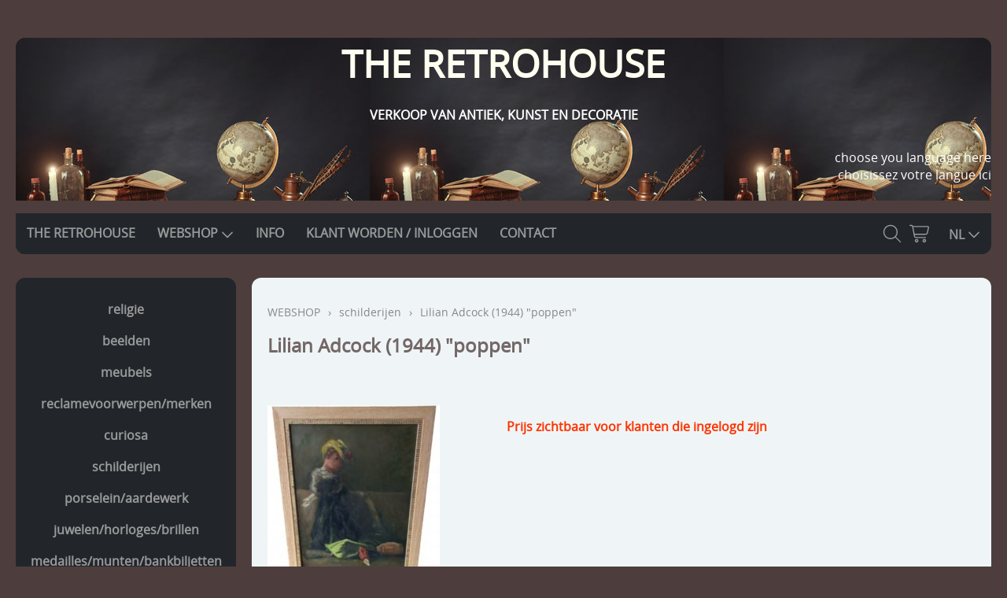

--- FILE ---
content_type: text/html; charset=UTF-8
request_url: https://the-retrohouse.com/schilderijen/lilian-adcock-1944-poppen
body_size: 3680
content:
<!DOCTYPE html><html lang="nl"><head><meta charset="utf-8"><title>Lilian Adcock (1944) &quot;poppen&quot; - THE RETROHOUSE</title><meta name="description" content="Lilian Adcock (1944) &quot;poppen&quot;. Lilian Adcock (1944) &quot;poppen&quot; - Lilian Adcock (1944) "poppen".olieverf op paneel (board). gemonogrammeerd : L - THE RETROHOUSE"><meta name="generator" content="EasyWebshop"><meta name="viewport" content="width=device-width, initial-scale=1"><meta name="st" content="90885988b847bbaaae9317dc8b5d7aee"><meta name="google-site-verification" content="JMDCuy99d5XyZJotxUzhG-w3gVA534v5JFP6-6EzLH4" />
<meta name="p:domain_verify" content="e1857ec4755539e0a209db67a4439aa2"/>

<!-- Pinterest Tag -->
<script>
!function(e){if(!window.pintrk){window.pintrk = function () {
window.pintrk.queue.push(Array.prototype.slice.call(arguments))};var
  n=window.pintrk;n.queue=[],n.version="3.0";var
  t=document.createElement("script");t.async=!0,t.src=e;var
  r=document.getElementsByTagName("script")[0];
  r.parentNode.insertBefore(t,r)}}("https://s.pinimg.com/ct/core.js");
pintrk('load', '2614379842853', {em: '<user_email_address>'});
pintrk('page');
</script>
<noscript>
<img height="1" width="1" style="display:none;" alt=""
  src="https://ct.pinterest.com/v3/?event=init&tid=2614379842853&pd[em]=<hashed_email_address>&noscript=1" />
</noscript>
<!-- end Pinterest Tag -->

<meta name="facebook-domain-verification" content="slmx4s0unp6bxdvm6o0u5z3fb6yh9o" /><script>var shop_path = '/'</script><script src="/scripts/s.js"></script><link rel="stylesheet" href="/shops/shop52629/design/4/d.css?v=74"><link rel="icon" href="/favicon.ico" type="image/x-icon"><script>var photo_url = '/shops/shop52629/';photos=[];photos[0]=new Image();photos[0].src='/shops/shop52629/lilian-adcock-1944-poppen.jpg';photos[1]=new Image();photos[1].src='/shops/shop52629/lilian-adcock-1944-poppen-2.jpg';photos[2]=new Image();photos[2].src='/shops/shop52629/lilian-adcock-1944-poppen-3.jpg';photos[3]=new Image();photos[3].src='/shops/shop52629/lilian-adcock-1944-poppen-4.jpg';photos[4]=new Image();photos[4].src='/shops/shop52629/lilian-adcock-1944-poppen-5.jpg';</script><meta property="og:title" content="Lilian Adcock (1944) &quot;poppen&quot;"><meta property="og:type" content="product"><meta property="og:url" content="https://the-retrohouse.com/schilderijen/lilian-adcock-1944-poppen"><meta property="og:image" content="https://the-retrohouse.com/shops/shop52629/lilian-adcock-1944-poppen.jpg"><script type="application/ld+json">
{
  "@context": "http://schema.org",
  "@type": "Product",
  "offers": {
    "@type": "Offer",
    "availability":"https://schema.org/InStock",
    "price": 760,
    "priceCurrency": "EUR"
  },
  "name": "Lilian Adcock (1944) &quot;poppen&quot;. Lilian Adcock (1944) &quot;poppen&quot;",
  "description": "Lilian Adcock (1944) \"poppen\".olieverf op paneel (board). gemonogrammeerd : LA. in zeer goede staat. met nieuwe eiken lijst. paneelmaat : 40 cm op 50 cm. formaat met kader : 48 cm op 58 cm. geboren te Badessen 1944 en overleden in Kalmthout in 2022. op artprice staat een werk van haar te koop aan 2750 €. verzending mogelijk",
  "category": "schilderijen",
  "url": "https://the-retrohouse.com/schilderijen/lilian-adcock-1944-poppen",
  "sku": "Lilian Adcock (1944) \"poppen\".",
  "image": "https://the-retrohouse.com/shops/shop52629/lilian-adcock-1944-poppen.jpg"
}
</script></head><body><div id="cont1"><header id="header1"><header id="headercontent"><span><p style="text-align: center; font-size: 3em;"></p><div style="text-align: center;"><span style="font-size: 3em;"><b style=""><span style="color: #fffff0;">THE RETROHOUSE</span></b></span><br /></div><div style="text-align: center;"><br /></div><div style="text-align: center;"><span style="font-size: 1em;"><b><span style="color: #ffffff;">VERKOOP VAN ANTIEK, KUNST EN DECORATIE</span></b></span><br /></div><div style="text-align: center;"><span style="font-size: 2em;"><p></p></span><p style="text-align: right;"><span style="color: #ffffff;">choose you language here<br />choisissez votre langue ici</span><br /> <br /></p></div><input type="hidden" name="header" /><input type="hidden" name="header_html" value="0" /></span></header></header><header id="header2"><div id="slideshow"></div></header><header id="header3"><div id="mnav"><a href="#" onclick="return mNav()"><svg><use xlink:href="/img/sprite.svg#bars"></use></svg></a></div><nav><ul><li><a href="/" onclick="return al(this)">THE RETROHOUSE</a></li><li><a href="/webshop" onclick="return al(this)">WEBSHOP<svg class="caret"><use xlink:href="/img/sprite.svg#down"></use></svg></a><ul class="cat"><li><a href="/religie" onclick="return al(this)">religie</a></li><li><a href="/beelden" onclick="return al(this)">beelden</a></li><li><a href="/meubels" onclick="return al(this)">meubels</a></li><li><a href="/reclamevoorwerpen/merken" onclick="return al(this)">reclamevoorwerpen/merken</a></li><li><a href="/curiosa" onclick="return al(this)">curiosa</a></li><li><a href="/schilderijen" onclick="return al(this)">schilderijen</a></li><li><a href="/porselein/aardewerk" onclick="return al(this)">porselein/aardewerk</a></li><li><a href="/webshop/858385-juwelen-horloges-brillen" onclick="return al(this)">juwelen/horloges/brillen</a></li><li><a href="/webshop/622992-medailles-munten-bankbiljetten" onclick="return al(this)">medailles/munten/bankbiljetten</a></li><li><a href="/webshop/621105-ets-tekening-litho-gravure" onclick="return al(this)">ets/tekening/litho/gravure</a></li><li><a href="/glaswerk" onclick="return al(this)">glaswerk</a></li><li><a href="/lamp/luchter" onclick="return al(this)">lamp/luchter</a></li><li><a href="/speelgoed" onclick="return al(this)">speelgoed</a></li><li><a href="/zilverwerk" onclick="return al(this)">zilverwerk</a></li><li><a href="/klokken" onclick="return al(this)">klokken</a></li><li><a href="/spiegels" onclick="return al(this)">spiegels</a></li><li><a href="/tapijten" onclick="return al(this)">tapijten</a></li><li><a href="/boeken" onclick="return al(this)">boeken</a></li><li><a href="/geschenkcheques" onclick="return al(this)">geschenkcheques</a></li></ul></li><li><a href="/info" onclick="return al(this)">INFO</a></li><li><a href="/account" onclick="return al(this)">KLANT WORDEN / INLOGGEN</a></li><li><a href="/contact" onclick="return al(this)">CONTACT</a></li></ul></nav><div id="search"><a href="#" onclick="searchSlide(this);return false"><svg><title>Zoeken</title><use xlink:href="/img/sprite.svg#search"></use></svg></a></div><div id="cart"><a href="/cart" rel="nofollow" onclick="cartSlide(this);return false"><svg width="24" height="24"><use xlink:href="/img/sprite.svg#cart"></use></svg></a></div><div id="lang"><a href="/lang" onclick="langSlide('');return false"><span>NL</span><svg class="caret"><use xlink:href="/img/sprite.svg#down"></use></svg></a></div></header><div id="cont2"><div id="cont3"><div id="cat"><ul class="cat"><li><a href="/religie" onclick="return al(this)">religie</a></li><li><a href="/beelden" onclick="return al(this)">beelden</a></li><li><a href="/meubels" onclick="return al(this)">meubels</a></li><li><a href="/reclamevoorwerpen/merken" onclick="return al(this)">reclamevoorwerpen/merken</a></li><li><a href="/curiosa" onclick="return al(this)">curiosa</a></li><li><a href="/schilderijen" onclick="return al(this)">schilderijen</a></li><li><a href="/porselein/aardewerk" onclick="return al(this)">porselein/aardewerk</a></li><li><a href="/webshop/858385-juwelen-horloges-brillen" onclick="return al(this)">juwelen/horloges/brillen</a></li><li><a href="/webshop/622992-medailles-munten-bankbiljetten" onclick="return al(this)">medailles/munten/bankbiljetten</a></li><li><a href="/webshop/621105-ets-tekening-litho-gravure" onclick="return al(this)">ets/tekening/litho/gravure</a></li><li><a href="/glaswerk" onclick="return al(this)">glaswerk</a></li><li><a href="/lamp/luchter" onclick="return al(this)">lamp/luchter</a></li><li><a href="/speelgoed" onclick="return al(this)">speelgoed</a></li><li><a href="/zilverwerk" onclick="return al(this)">zilverwerk</a></li><li><a href="/klokken" onclick="return al(this)">klokken</a></li><li><a href="/spiegels" onclick="return al(this)">spiegels</a></li><li><a href="/tapijten" onclick="return al(this)">tapijten</a></li><li><a href="/boeken" onclick="return al(this)">boeken</a></li><li><a href="/geschenkcheques" onclick="return al(this)">geschenkcheques</a></li></ul></div><div id="asidecontent"><div><br /></div><div><br /></div><div>&nbsp;<img src="/shops/shop52629/cms/theretrohouselabelextraklein11.jpg" alt="theretrohouselabelextraklein11" /><br /></div><div><br /><br /></div><div><br /></div><div>IN DE WEBSHOP :</div><div><br /></div><div><br /><a href="https://www.facebook.com/www.theretrohousecom/" target="_blank"><div class="soc-facebook social"></div></a><a href="https://www.instagram.com/theretrohouse2011/" target="_blank"><div class="soc-instagram social"></div></a><a href="https://www.pinterest.com/ignacederoost/pins/" target="_blank"><div class="soc-pinterest social"></div></a><a href="https://twitter.com/TheRetrohouse" target="_blank"><div class="soc-twitter social"></div></a></div><div><br /></div><!-- PAYMENT LOGOS INTEGRATION :: SIDEPANEL --><div class="pm"><svg><use xlink:href="/img/pay.svg#bancontact"></use></svg><svg><use xlink:href="/img/pay.svg#bank"></use></svg><svg><use xlink:href="/img/pay.svg#ideal"></use></svg><svg><use xlink:href="/img/pay.svg#maestro"></use></svg><svg><use xlink:href="/img/pay.svg#mastercard"></use></svg><svg><use xlink:href="/img/pay.svg#sofort"></use></svg><svg><use xlink:href="/img/pay.svg#visa"></use></svg></div></div></div><main><p class="webshop_breadcrumb"><a href="/webshop" onclick="return al(this)">WEBSHOP</a> &rsaquo; <a href="/schilderijen" onclick="return al(this)">schilderijen</a> &rsaquo; <span>Lilian Adcock (1944) &quot;poppen&quot;</span><h1>Lilian Adcock (1944) &quot;poppen&quot;</h1><br /><br><div class="webshop_detail"><div class="webshop_detail_left"><div class="webshop_detail_photos"><a href="/shops/shop52629/lilian-adcock-1944-poppen.jpg" onclick="return showPhoto(0)"><div><img src="/shops/shop52629/thumbs/lilian-adcock-1944-poppen.jpg" alt="Lilian Adcock (1944) &quot;poppen&quot;. Lilian Adcock (1944) &quot;poppen&quot;"></div></a><br><a href="/shops/shop52629/lilian-adcock-1944-poppen-2.jpg" onclick="showPhoto(1);return false"><img src="/shops/shop52629/thumbs/lilian-adcock-1944-poppen-2.jpg" alt="Lilian Adcock (1944) &quot;poppen&quot;. Lilian Adcock (1944) &quot;poppen&quot;"></a><a href="/shops/shop52629/lilian-adcock-1944-poppen-3.jpg" onclick="showPhoto(2);return false"><img src="/shops/shop52629/thumbs/lilian-adcock-1944-poppen-3.jpg" alt="Lilian Adcock (1944) &quot;poppen&quot;. Lilian Adcock (1944) &quot;poppen&quot;"></a><a href="/shops/shop52629/lilian-adcock-1944-poppen-4.jpg" onclick="showPhoto(3);return false"><img src="/shops/shop52629/thumbs/lilian-adcock-1944-poppen-4.jpg" alt="Lilian Adcock (1944) &quot;poppen&quot;. Lilian Adcock (1944) &quot;poppen&quot;"></a><a href="/shops/shop52629/lilian-adcock-1944-poppen-5.jpg" onclick="showPhoto(4);return false"><img src="/shops/shop52629/thumbs/lilian-adcock-1944-poppen-5.jpg" alt="Lilian Adcock (1944) &quot;poppen&quot;. Lilian Adcock (1944) &quot;poppen&quot;"></a></div></div><div class="webshop_detail_right"></p><form action="/cart" method="post" id="webshop_detailform" onsubmit="return addToCart(this)"><input type="hidden" name="id" value="16326835"><input type="hidden" name="color" value=""><p class="webshop_status_warning" data-status="Prijs zichtbaar voor klanten die ingelogd zijn">Prijs zichtbaar voor klanten die ingelogd zijn</p><div class="webshop_addtocart"><div id="addtocart_result"></div></div></form></div></div><div class="webshop_detail_bottom">Lilian Adcock (1944) "poppen".<div>olieverf op paneel (board). gemonogrammeerd : LA. in zeer goede staat. met nieuwe eiken lijst. paneelmaat : 40 cm op 50 cm. formaat met kader : 48 cm op 58 cm. geboren te Badessen 1944 en overleden in Kalmthout in 2022. op artprice staat een werk van haar te koop aan 2750 €. verzending mogelijk</div></div><br /></main></div><footer id="footer1"><div id="footnav"><ul><li><a href="/" onclick="return al(this)">THE RETROHOUSE</a></li><li><a href="/info" onclick="return al(this)">INFO</a></li><li><a href="/account" onclick="return al(this)">KLANT WORDEN / INLOGGEN</a></li><li><a href="/contact" onclick="return al(this)">CONTACT</a></li></ul></div><footer id="footercontent"></span></b></p><p><b><span style="color: #ffffff;"><br></span></b></p><p><b><span style="color: #ffffff;">alle prijzen zijn inclusief BTW</span></b></p><p><br></p></footer><div id="terms"><a href="/terms" onclick="return al(this)">Algemene voorwaarden</a><a href="/privacy" onclick="return al(this)">Privacyverklaring</a></div></footer></div><div style="position:absolute;left:0;width:100%;font-size:10pt;background:#fff;padding:10px 0;text-align:center"><a href="https://easywebshop.be?f=shop52629" target="_blank" style="color:#333;text-decoration:none">Powered by <strong style="color:#f60">Easy</strong><strong style="color:#444">Webshop</strong></a></div></body></html>